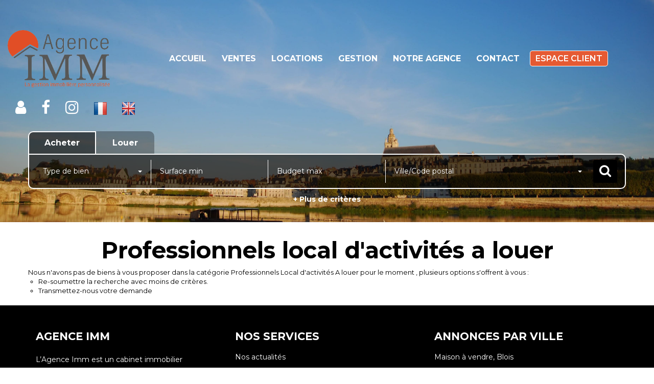

--- FILE ---
content_type: text/html; charset=UTF-8
request_url: https://www.imm-blois.com/type_bien/24-214-216/a-louer.html
body_size: 2337
content:
<!DOCTYPE html>
<html lang="en">
<head>
    <meta charset="utf-8">
    <meta name="viewport" content="width=device-width, initial-scale=1">
    <title></title>
    <style>
        body {
            font-family: "Arial";
        }
    </style>
    <script type="text/javascript">
    window.awsWafCookieDomainList = [];
    window.gokuProps = {
"key":"AQIDAHjcYu/GjX+QlghicBgQ/[base64]",
          "iv":"CgAGxyL6yAAAAzMO",
          "context":"Gu5uJqnGBnegjNLfUZkEvTqU9wtJOK9LGuDGAXPGrdKIDWD2dYzzHGyp+oVLUmuD4YmNnXoOHmymuTx7Rug6GPeftPzMqaZLP83tHELXxaQkLtMEIk2AByB0GTZSqZpBwIDnogeQWct1vbP7DOf4J8BorA+GdiKt7Y4+ML4hiTdV3nnYQcKV3dO3/OIiPeCKfalvWpco2bNwwYAldwXrWKCBRqVhyssiz1oD2TLnWmSB5Zh9rFUyl9/TiFP5cQHks9cW5K78xBpYLXP+NnpvLkexoePEa9LK5do1rm0bG99qWjRa8i/Ftb88dnmr8PzRY9tsQcUzazKQlsrscyQ4aX5/dQQCy18LNSL5F5hVrXiNoGRjrEmEBuFkPK3nzu7nIgQoxGcJEVyK/a5dU0fsfeaK/LAJOHd4cX/3Zn1xfL1RGHuTfOZje4h6SRbs/hr2pP4sFddxErDm7chzX2neTljOQEaIW3YALqvyHzRyz0visedGbGO/imWlTNnwA94hm5IU2CD0/vpFRd+b9vcIDskDOdW5Lc2+9NRUNQYVRBG1Pa67cVj1p2/oriWneS79yMBx3B32NonFLJN4KzsnDuUK9l/NSpC5YEO/SPkUFdXtdSrbpgg7TZgt46PBVfLqiG/SEm1s6sVT5921zDqVXhzwQUsGgv6NxACI9u7wiHLuar7g+r9JZJojApwkEZoPvCkcIgXm/IWJB3H/zKtoxr5gQFM2yZ6pQh1la0isGbbClkwRsHGQmHSyfodrsNbQyRf+Kw/gVrkYM7lO15mXJw6pDjSrBUoZG9PEwTVSqo8="
};
    </script>
    <script src="https://7813e45193b3.47e58bb0.eu-west-3.token.awswaf.com/7813e45193b3/28fa1170bc90/1cc501575660/challenge.js"></script>
</head>
<body>
    <div id="challenge-container"></div>
    <script type="text/javascript">
        AwsWafIntegration.saveReferrer();
        AwsWafIntegration.checkForceRefresh().then((forceRefresh) => {
            if (forceRefresh) {
                AwsWafIntegration.forceRefreshToken().then(() => {
                    window.location.reload(true);
                });
            } else {
                AwsWafIntegration.getToken().then(() => {
                    window.location.reload(true);
                });
            }
        });
    </script>
    <noscript>
        <h1>JavaScript is disabled</h1>
        In order to continue, we need to verify that you're not a robot.
        This requires JavaScript. Enable JavaScript and then reload the page.
    </noscript>
</body>
</html>